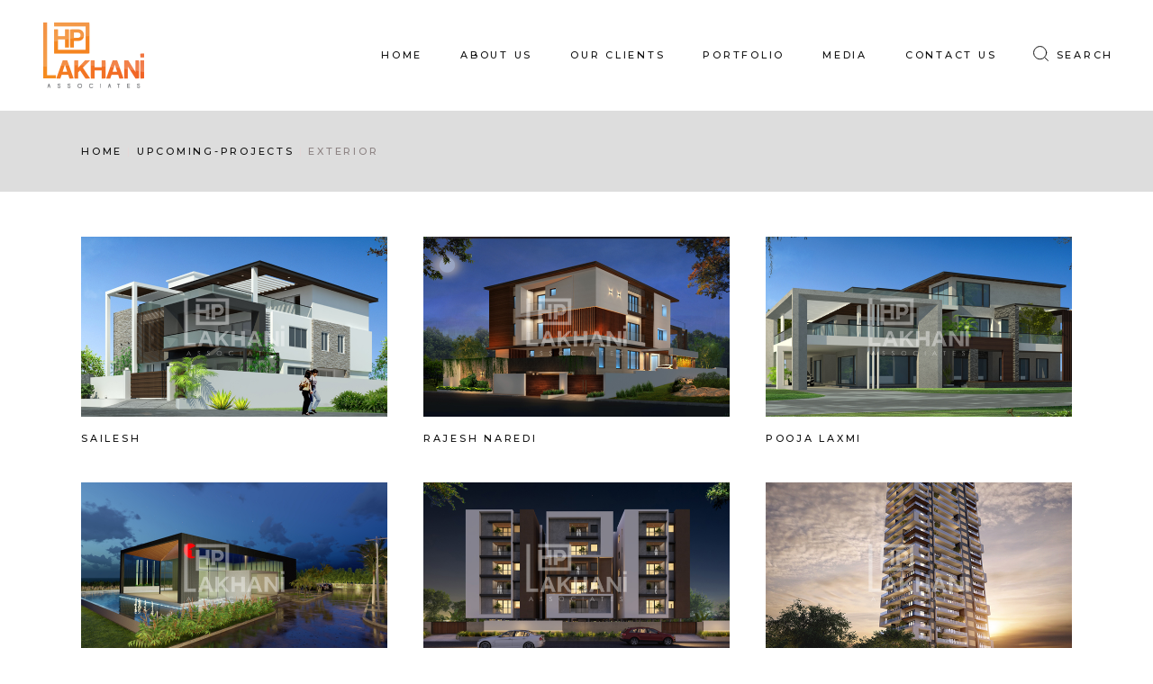

--- FILE ---
content_type: text/css
request_url: https://hplakhani.com/wp-content/themes/emaurri-child/style.css?ver=6.8.3
body_size: 1022
content:
/*
Theme Name: Emaurri Child
Theme URI: https://emaurri.qodeinteractive.com
Description: A child theme of Emaurri
Author: Mikado Themes
Author URI: https://qodeinteractive.com
Version: 1.0.0
Text Domain: emaurri
Template: emaurri
*/
@media only screen and (max-width: 1200px) {
 .page-id-8066 rs-fullwidth-wrap .qodef-m-text {
		font-size:1.75vw !important;
	}
	.page-id-8066 rs-fullwidth-wrap .qodef-m-title {
		font-size:3vw !important;
	}
}
@media only screen and (min-width: 640px) {
 .qodef-portfolio-single-item  .qodef-swiper-container.qodef-swiper--initialized {
   
    width: 640px ;
 height: auto;
	}
.qodef-portfolio-single-item  .qodef-swiper-container .swiper-slide img {
    width:  640px;
    height: auto;
}
}
@media only screen and (max-width: 639px) {
  .qodef-portfolio-single-item  .qodef-swiper-container.qodef-swiper--initialized {
   
    width: 280px ;
     height: auto;
	}
 .qodef-portfolio-single-item  .qodef-swiper-container .swiper-slide img {
    width:  280px;
    height: auto;
}
}
.qodef-portfolio-list .qodef-e-image img {
    display: block;
    height: 200px;
}
.page-id-6597 .qodef-e-text {
	height:80px;
}
.page-id-6597 .qodef-e-media-image{
	height:200px;
}
.page-id-9259 .gallery-caption, .wp-caption, figcaption{
	font-size:20px !important;
}
 .page-id-8066 .qodef-portfolio-list .qodef-e-image img {
    width: 100%;
    height: auto;
}
 .page-id-8066 .qodef-portfolio-list p.qodef-e-title {
    letter-spacing: 0.12em; 
}
#qodef-page-content-side.cs-on-right.cs-has-border {
    border-left: 0px solid #e1e1e1;
}
rs-layer img{ opacity : 0.7 }
.qodef-grid-item #block-5 .wp-block-columns { 
	margin-bottom: 0em; 
}
.wp-block-column .widget_emaurri_core_social_text { 
	text-align : right
}
.page-id-8066 #qodef-page-content-side { display: none !important}/*To hide the right section social share from homepage*/
.qodef-e-info .qodef-e-read-more {  display : none !important; } /*To remove the readmore button from media*/
.our_clients_page .qodef-e-images-holder .qodef-e-main-image { display : none !important } /*To remove the unwanted image alt text getting display on the client page */

/*footer follow us txt*/
.qodef-grid-item #cnss_widget-3 h6{
	font-family: Montserrat,sans-serif;
    font-size: 11px;
    font-weight: 500;
    letter-spacing: .25em;
    color: #2b2b2b;
    text-transform: uppercase;
}
/*Media page bg and margin*/
 .page-id-6597 .qodef-e-inner .qodef-e-media {
	background-color : #F9F8F6;
	text-align : center
}
.page-id-6597 .qodef-info--top{ margin-top: 20px }

/*To change the testimonial page*/
.page-id-8995 .testimonial-text .qodef-e-content p{
	font-family : roboto, sans-serif;
	font-size : 17px;
	font-weight : 400;
	color : #7A7A7A;
}
/*********  hover ***************/
.our_clients_page .qodef-grid-inner .qodef-grid-item:hover{ background-color : #ddd }
/*****pagination area*****/
/* .page-id-8995 .wp-pagenavi { text-align : center; margin-top: 50px}
.page-id-8995 .wp-pagenavi .pages, .page-id-8995 .wp-pagenavi .first, .page-id-8995 .wp-pagenavi .last{ display : none }
.page-id-8995 .wp-pagenavi span, .page-id-8995 .wp-pagenavi .page{ margin-right : 10px } */
/*******background img*******/
/* .page-id-8995 .elementor-widget-container .qodef-e-inner{ background : url('./quote-link-bg.png') } */
/********* testimonial page ***************/

/**************** To hide the date, tag & Share from upcoming project ******************/
.qodef-grid-item .qodef-e-inner .qodef-e-content .qodef-e-info-date { display: none !important}
.qodef-info--social-share, .qodef-info--tags{ display: none !important}
.qodef-info--social-share, .qodef-info--date{ display: none !important}
/**************** To hide the date, tag & Share from upcoming project ******************/

/**************** To align the info of the portfolio ******************/
.qodef-portfolio-single .qodef-variations--big .qodef-portfolio-info { padding-left: 40px; }
.qodef-portfolio-single .qodef-portfolio-info .qodef-info--info-items:nth-child(2) .qodef-e-title{ width: 200px !important; font-weight : 400}
.qodef-portfolio-single .qodef-portfolio-info .qodef-e-title { width: 124px !important; font-weight : 400}
/**************** To align the info of the portfolio ******************/

.page-id-10611 .qodef-page-title {
	background : url('./about-us-title-img.jpg') !important;
}

.qodef-grid-item #cnss_widget-3 h6 { text-align : center !important } /*To center the follow us text*/
.page-id-8076 .contact-page-section p a{ color : #7a7a7a !important} /*To change color of contact page email section*/
@media only screen and (max-width: 800px) {
 .page-id-10611 .elementor-10611 .elementor-element.elementor-element-1138c16 {
    padding: 0px 50px 0px 50px;
}
	
/* @media only screen and (max-width: 770px){
	.qodef-footer-logo img {
   		max-width: calc(100% - 35px);
	}
} */
.qodef-footer-logo-image img { width : 365px !important } /*To make footer image responsive*/